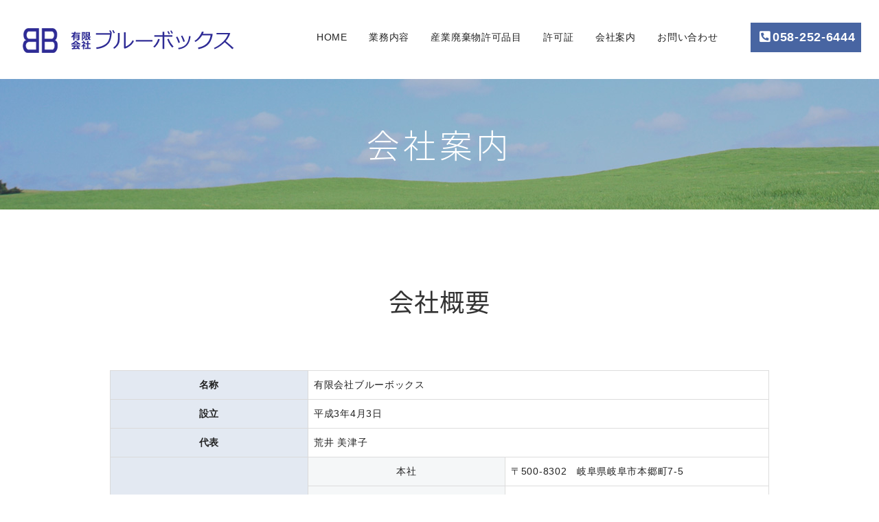

--- FILE ---
content_type: text/html; charset=UTF-8
request_url: https://bluebox-web.co.jp/content3.html
body_size: 13547
content:
<!DOCTYPE html>
<html>
<head>
<meta charset="utf-8">
<meta http-equiv="X-UA-Compatible" content="IE=edge">
<meta name="Description" content="有限会社ブルーボックスは岐阜市を中心に、建築現場・解体現場などにBOXコンテナを設置し、廃棄物の収集運搬及び処分をしております。BOXコンテナの使用がなくても、廃棄物の収集運搬・処分を承ります。お客様が直接、当社リサイクルセンターに廃棄物を持ち込む場合は、第一リサイクルセンターにお越しください。">
<meta name="Keywords" content="有限会社ブルーボックス,岐阜市,産業廃棄物収集,運搬,コンテナ,リサイクル">
<meta name="viewport" content="width=device-width,initial-scale=1">
<title>会社案内 | 有限会社ブルーボックス</title>
<link rel="stylesheet" href="css/reset.css">
<link rel="stylesheet" href="css/main-second.css">
<!-- selected colorset navy,emerald,green,purple-->
<link rel="stylesheet" href="css/colorset-navy.css">
<!-- additional and setup css -->
<link rel="stylesheet" href="css/add.css">
<link rel="stylesheet" href="css/setup.css">
<!-- fatNav css（レスポンシブではコメントタグをトル） -->
<link rel="stylesheet" href="css/normalize.css">
<link rel="stylesheet" href="css/jquery.fatNav.min.css">
<!-- Font Awesome -->
<link href="https://use.fontawesome.com/releases/v5.0.6/css/all.css" rel="stylesheet">
<!-- jQuery library (served from Google) -->
<script src="https://ajax.googleapis.com/ajax/libs/jquery/1.11.1/jquery.min.js"></script>
<script src="js/jquery.matchHeight.js"></script>
<script type="text/javascript">
(function($) {
$(window).on('load',function(){
	
	// fade-up
    $(window).scroll(function (){
        $('.fade-up').each(function(){
            var POS = $(this).offset().top;
            var scroll = $(window).scrollTop();
            var windowHeight = $(window).height();

            if (scroll > POS - windowHeight){
                $(this).css({
                        'opacity':'1',
                        'transform':'translateY(0)',
                        '-webkit-transform':'translateY(0)',
                        '-moz-transform':'translateY(0)',
                        '-ms-transform':'translateY(0)'
                });
            } else {
                $(this).css({
                        'opacity':'0',
                        'transform':'translateY(70px)',
                        '-webkit-transform':'translateY(70px)',
                        '-moz-transform':'translateY(70px)',
                        '-ms-transform':'translateY(70px)'
                });
            }
        });
    });
});
})(jQuery);
</script>
<script type="text/javascript">
(function($) {
$(function(){
var topBtn=$('#pageTop');
topBtn.hide();
$(window).scroll(function(){
  if($(this).scrollTop()>80){
    topBtn.fadeIn();
  }else{
    topBtn.fadeOut();
  } 
});
topBtn.click(function(){
  $('body,html').animate({
  scrollTop: 0},500);
  return false;
});
});
})(jQuery);
</script>
<!-- Global site tag (gtag.js) - Google Analytics -->
<script async src="https://www.googletagmanager.com/gtag/js?id=UA-115779687-1"></script>
<script>
  window.dataLayer = window.dataLayer || [];
  function gtag(){dataLayer.push(arguments);}
  gtag('js', new Date());

  gtag('config', 'UA-115779687-1');
</script>
</head>
<body id="container" class="secondary">
<header class="clearfix"> 
  <!-- デフォルトロゴ -->
  <div class="logo"><a href="index.html"><img src="img/common/logo.png"  alt="有限会社ブルーボックス"></a></div>
  <!-- オリジナルロゴ用 --> 
  <!--
  <div class="logo2"><a href="index.html"><img src="img/common/logo2.png" alt="有限会社ブルーボックス"></a></div>
    -->
  <nav class="fat-nav">
    <div class="fat-nav__wrapper">
      <ul>
        <li><a href="index.html">HOME</a></li>
        <!--アイコンバージョン 
        <li class="home"><a href="index.html"><i class="fa fa-home" aria-hidden="true"></i> </a></li>
        -->
        <li><a href="https://bluebox-web.co.jp/content1.html">業務内容</a></li>
        <li><a href="https://bluebox-web.co.jp/content2.html">産業廃棄物許可品目</a></li>
        <li><a href="https://bluebox-web.co.jp/content4.html">許可証</a></li>
        <li><a href="https://bluebox-web.co.jp/content3.html">会社案内</a></li>
        <li><a href="https://bluebox-web.co.jp/inquiry.html">お問い合わせ</a></li>
      </ul>
    </div>
  </nav>
  <div class="tel"><a href="tel:058-252-6444"><i class="fas fa-phone-square fa-fw fa-flip-horizontal"></i><span>058-252-6444</span></a></div>
</header>
<main>
<div class="titlebar fade-up">
  <div class="inner">
    <h1 class="noto200">会社案内</h1>
  </div>
</div>
<!-- faq -->
<section class="content clearfix fade-up">
  <h2>会社概要</h2>
  <div class="clearfix w80">
  <table>
  <tr>
  <th>名称</th>
  <td colspan="2">有限会社ブルーボックス</td>
  </tr>
    <tr>
  <th>設立</th>
  <td colspan="2">平成3年4月3日</td>
  </tr>
  <tr>
  <th>代表</th>
  <td colspan="2">荒井 美津子</td>
  </tr>
  <tr>
  <th rowspan="3">所在地</th>
  <td class="tb">本社</td>
  <td>〒500-8302　岐阜県岐阜市本郷町7-5</td>
  </tr>
  <tr>
  <td class="tb">第一リサイクルセンター</td>
  <td>〒501-1182　岐阜県岐阜市秋沢2-147-1</td>
  </tr>
  <tr>
  <td class="tb">第二リサイクルセンター</td>
  <td>〒501-1182　岐阜県岐阜市秋沢2-134-1</td>
  </tr>
  <tr>
  <th>TEL</th>
  <td colspan="2">058-252-6444</td>
  </tr>
  <tr>
  <th>FAX</th>
  <td colspan="2">058-254-1188</td>
  </tr>
  <tr>
  <th>資本金</th>
  <td colspan="2">1千万円</td>
  </tr>
  <tr>
  <th>従業員数</th>
  <td colspan="2">20名</td>
  </tr>
  <tr>
  <th>事業内容</th>
  <td colspan="2">産業廃棄物収集運搬・中間処理・再生事業<br>
解体工事一式</td>
  </tr>
  <tr>
  <th>営業時間</th>
  <td colspan="2">8:00～17:00</td>
  </tr>
  <tr>
  <th>定休日</th>
  <td colspan="2">日曜日・祭日</td>
  </tr>
  <tr>
  <th>対応エリア</th>
  <td colspan="2">岐阜県・愛知県・三重県・滋賀県・福井県</td>
  </tr>
  <tr>
  <th>取引先企業</th>
  <td colspan="2">住友大阪セメント株式会社 岐阜工場<br>
太平洋セメント株式会社<br>
住友不動産株式会社　他</td>
  </tr>
  </table>
  </div>
</section>
<!-- ビフォーアフター（2カラム） -->
<section class="content clearfix fade-up">
  <h2>求人情報</h2>
<p class="tx-flex">当社では、リサイクルセンターでの作業員・運転手・事務員を募集しております。ご興味をお持ちの方は、お電話・メールにてお問い合わせください。</p>
<ul class="infobtn">
<li><a href="tel:058-252-6444"><i class="fa fa-phone fa-flip-horizontal"></i> 058-252-6444</a></li>
<li><a href="inquiry.html"><i class="fa fa-envelope"></i> メールフォーム</a></li>
</ul>
<div class="clearfix w80">
<table>
<tr>
<th>雇用形態</th>
<td>パート</td>
</tr>
<tr>
<th>仕事内容</th>
<td>作業員・運転手・事務員</td>
</tr>
<tr>
<th>勤務地</th>
<td>第一リサイクルセンター／〒501-1182　岐阜県岐阜市秋沢2-147-1</td>
</tr>
<tr>
<th>応募条件</th>
<td>学歴・年齢・経験不問。保有資格も問いません。</td>
</tr>
<tr>
<th>転勤</th>
<td>無</td>
</tr>
<tr>
<th>勤務時間</th>
<td>8:00～17:00</td>
</tr>
<tr>
<th>休暇</th>
<td>日曜日・祭日</td>
</tr>
<tr>
<th>給与</th>
<td>能力に応じる</td>
</tr>
</table>
</div>
</section>
<section class="content clearfix fade-up">
  <h2>アクセスマップ</h2>
  <h3>本社</h3>
  <div class="tx-center">
 <iframe src="https://www.google.com/maps/embed?pb=!1m18!1m12!1m3!1d6502.678350534179!2d136.74241290424467!3d35.42162711978941!2m3!1f0!2f0!3f0!3m2!1i1024!2i768!4f13.1!3m3!1m2!1s0x0%3A0xa2b0c21ec2116695!2zKOaciSnjg5bjg6vjg7zjg5zjg4Pjgq_jgrkg5pys56S-!5e0!3m2!1sja!2sjp!4v1548050855038" width="100%" height="500" frameborder="0" style="border:0" allowfullscreen></iframe>
  </div>
  <p class="mb60">〒500-8302　岐阜県岐阜市本郷町7-5</p>
  <div class="shell clearfix">
  <div class="one_half first mb40">
  <h3>第一リサイクルセンター</h3>
  <div class="tx-center">
 <iframe src="https://www.google.com/maps/embed?pb=!1m18!1m12!1m3!1d11915.083817035289!2d136.69566101543552!3d35.49505999595776!2m3!1f0!2f0!3f0!3m2!1i1024!2i768!4f13.1!3m3!1m2!1s0x600252e563fc7ffd%3A0x72691c7ff2a964ba!2z44CSNTAxLTExODIg5bKQ6Zic55yM5bKQ6Zic5biC56eL5rKi77yS5LiB55uu77yR77yU77yX4oiS77yR!5e0!3m2!1sja!2sjp!4v1548050783266" width="100%" height="450" frameborder="0" style="border:0" allowfullscreen></iframe>
  </div>
  <p>〒501-1182　岐阜県岐阜市秋沢2-147-1</p>
<p class="ex">※廃棄物の持ち込みの際には、一度本社にご連絡ください。</p>
  </div>
  <div class="one_half mb40">
  <h3>第二リサイクルセンター</h3>
  <div class="tx-center">
  <iframe src="https://www.google.com/maps/embed?pb=!1m14!1m8!1m3!1d12992.471904821903!2d136.6960285327881!3d35.50136093633992!3m2!1i1024!2i768!4f13.1!3m3!1m2!1s0x600252e5672de353%3A0x36a69dc0908a521a!2zKOaciSnjg5bjg6vjg7zjg5zjg4Pjgq_jgrkg56ysMuODquOCteOCpOOCr-ODq-OCu-ODs-OCv-ODvA!5e0!3m2!1sja!2sjp!4v1548050752987" width="100%" height="450" frameborder="0" style="border:0" allowfullscreen></iframe>
  </div>
  <p>〒501-1182　岐阜県岐阜市秋沢2-134-1</p>
  </div>
  </div>
</section>
<section class="content clearfix fade-up">
<h2>環境への取り組み・活動方針</h2>
<div class="shell mb60">
<div class="seventy gutter">
<p class="mb60">有限会社ブルーボックスは、産業廃棄物収集運搬業および中間処理業を営む事業内容および、自然環境に恵まれた岐阜県岐阜市に立地することから、次のように事業活動をすることにより、地球環境保全の社会の実現に寄与するように環境方針を定めています。</p>
</div>
<div class="thirty gutter"><img src="img/content/008.jpg"></div>
</div>
<div class=" clearfix">
<div class=" one_half first">
<div class="r-number">1</div>
<h3>目的・目標の設定と継続的改善</h3>
<p class="tx-left mb60">当社の事業活動が環境に与える影響を評価し、環境目的・目標を定め、環境マネジメントシステムを構築、実施、維持し継続的に改善する。</p>
</div>
<div class=" one_half mb60">
<div class="r-number">2</div>
<h3>法遵守と汚染の予防</h3>
<p class="tx-left">環境に関する法令、諸協定を遵守するとともに、適正な処理を行い、必要に応じて自主基準を定めて、汚染の予防に努める。</p>
</div>
</div>
<div class="clearfix">
<div class=" one_half mb60">
<div class="r-number">3</div>
<h3>リサイクルの挑戦と推進</h3>
<p class="tx-left mb20">当社の事業活動である収集運搬業および中間処理業において、地球環境に必要なトータルリサイクルに挑戦し推進する。</p>
<p class="ex">(1)リサイクルが可能な、あるいはリサイクルしやすい方法を開発・運営する。</p>
<p class="ex">(2)受け入れ品目（ガラス・陶磁器くず）の選定、廃棄物の収集においてもリサイクル思考に配慮する。</p>
<p class="ex">(3)収集・運搬する活動および、破砕・選別過程における環境保全をする。</p>
</p>
</div>
<div class=" one_half mb60">
<div class="r-number">4</div>
<h3>コミュニケーション</h3>
<p class="tx-left">当社で働く、または組織の為に働くすべての人に、この環境方針を周知徹底する。また、地域住民、顧客、関係省庁および、その他の利害関係者とコミュニケーションをはかり、地域社会と協調・共生されるようにする。なおこの環境方針は公開する。</p>
</div>
</div>
<p class="txtstyle2 tx-center">未来の子供達が住みやすい環境作りに励んでいます。</p>
</section>
<!-- /ビフォーアフター（2カラム） -->
<footer class="lower-bar fade-up">
  <div class="inner clearfix data">
    <div class="shell">
      <div class="three-quarters gutter">
        <p class="inq">お電話でのお問い合わせはこちら</p>
        <p class="mb10 f_tel"><a href="tel:058-252-6444"><i class="fas fa-mobile fa-fw"></i>058-252-6444</a></p>
        <h1>有限会社ブルーボックス</h1>
        <p class="mb10 ml10">〒500-8302<br class="sp">
岐阜県岐阜市本郷町7-5<br>
          TEL：<a href="tel:058-252-6444">058-252-6444</a>　<br class="sp">
          FAX：058-254-1188<br>
[営業時間]8:00～17:00　[定休日]日曜日・祭日<br>
[対応エリア]岐阜県・愛知県・三重県・滋賀県・福井県
          </p>
        <p class="ml10 addbtn"><a href="http://www.gifu-hozen.jp/" target="_blank">社団法人岐阜県産業環境保全協会</a></p>
      </div>
      <div class="quarter gutter">
      </div>
    </div>
  </div>
  
  <!-- バナーなし -->
  <div class="copyright">&copy; <script type="text/javascript">
myDate = new Date() ;myYear = myDate.getFullYear ();document.write(myYear);
</script> 有限会社ブルーボックス</div>
</footer>
<!-- fatNav --> 
<script type="text/javascript" src="js/jquery.fatNav.min.js"></script> 
<script type="text/javascript" src="js/fatNav.js"></script>
<p id="pageTop"><a href="#"><i class="fa fa-chevron-up"></i></a></p>
</body>
</html>

--- FILE ---
content_type: text/css
request_url: https://bluebox-web.co.jp/css/reset.css
body_size: 1281
content:
@charset "utf-8";
/*
 * CSS reset.css
 */
 
/* 
 * ------- reset ---------------------
 */

html, body, div, span, applet, object, iframe, h1, h2, h3, h4, h5, h6, p, blockquote, pre, a, abbr, acronym, address, big, cite, code, del, dfn, em, img, ins, kbd, q, s, samp, small, strike, strong, sub, sup, tt, var, b, u, i, center, dl, dt, dd, ol, ul, li, fieldset, form, label, legend, table, caption, tbody, tfoot, thead, tr, th, td, article, aside, canvas, details, embed, figure, figcaption, footer, header, hgroup, menu, nav, output, ruby, section, summary, time, mark, audio, video {
	margin: 0;
	padding: 0;
	border: 0;
	font-size: 100%;
	font: inherit;
	vertical-align: baseline;
}
/* HTML5 display-role reset for older browsers */
article, aside, details, figcaption, figure, footer, header, hgroup, menu, nav, section, main {
	display: block;
}
body {
	line-height: 1;
}
ol, ul {
	list-style: none;
}
blockquote, q {
	quotes: none;
}
blockquote:before, blockquote:after, q:before, q:after {
	content: '';
	content: none;
}
table {
	border-collapse: collapse;
	border-spacing: 0;
}
input, textarea {
	margin: 0;
	padding: 0;
}
input, select {
	vertical-align:middle;
}
a {
	margin: 0;
	padding: 0;
	border: 0;
	font-style:normal;
	font-weight: normal;
	font-size: 100%;
	vertical-align: baseline;
	background:transparent;
}
img {
	vertical-align: middle;
}


--- FILE ---
content_type: text/css
request_url: https://bluebox-web.co.jp/css/main-second.css
body_size: 40128
content:
 @import url(https://fonts.googleapis.com/earlyaccess/notosansjapanese.css);
/* 
 * ------- commons ---------------------
 */


/*----------------------------
clearfix
-----------------------------*/

.clearfix:before, .clearfix:after {
    content: " ";
    display: table;
}
.clearfix:after {
    clear: both;
}
.clearfix {
 *zoom: 1;
}
/*----------------------------
fonts
-----------------------------*/

@font-face {
    font-family: 'minchouFont';
    src: url('../fonts/HanaMinA.eot'); /* IE9 Compat Modes */
    src: url('../fonts/HanaMinA.eot?#iefix') format('embedded-opentype'), /* IE6-IE8 */ url('../fonts/HanaMinA.woff') format('woff'); /* Modern Browsers */
}
.minchouFontClass {
    font-family: "minchouFont";
}
/* Noto Sans Japanese */
.noto100 {
    font-weight: 100;
}
.noto200 {
    font-weight: 200;
}
.noto300 {
    font-weight: 300;
}
.noto400 {
    font-weight: 400;
}
.noto500 {
    font-weight: 500;
}
.noto700 {
    font-weight: 700;
}
.noto900 {
    font-weight: 900;
}

@media screen and (max-width: 768px) {
.minchouFontClass {
    font-family: serif;
}
}
/* color */

.red {
    color: #bc2d2d;
}
.green {
    color: #3b7a28;
}
.brown {
    color: #a67435;
}
.blue {
    color: #325f99;
}
/*----------------------------
spacer
-----------------------------*/
 
/* padding */
.pt0 {
    padding-top: 0px!important;
}
.pt5 {
    padding-top: 5px!important;
}
.pt10 {
    padding-top: 10px!important;
}
.pt15 {
    padding-top: 15px!important;
}
.pt20 {
    padding-top: 20px!important;
}
.pt25 {
    padding-top: 25px!important;
}
.pt30 {
    padding-top: 30px!important;
}
.pt40 {
    padding-top: 40px!important;
}
.pt50 {
    padding-top: 50px!important;
}
.pt60 {
    padding-top: 60px!important;
}
.pt70 {
    padding-top: 70px!important;
}
.pt80 {
    padding-top: 80px!important;
}
.pt90 {
    padding-top: 90px!important;
}
.pt100 {
    padding-top: 100px!important;
}
.pb0 {
    padding-bottom: 0px!important;
}
.pb5 {
    padding-bottom: 5px!important;
}
.pb10 {
    padding-bottom: 10px!important;
}
.pb15 {
    padding-bottom: 15px!important;
}
.pb20 {
    padding-bottom: 20px!important;
}
.pb25 {
    padding-bottom: 25px!important;
}
.pb30 {
    padding-bottom: 30px!important;
}
.pb40 {
    padding-bottom: 40px!important;
}
.pb50 {
    padding-bottom: 50px!important;
}
.pb60 {
    padding-bottom: 60px!important;
}
.pb70 {
    padding-bottom: 70px!important;
}
.pb80 {
    padding-bottom: 80px!important;
}
.pb90 {
    padding-bottom: 90px!important;
}
.pb100 {
    padding-bottom: 100px!important;
}
.pl0 {
    padding-left: 0px!important;
}
.pl5 {
    padding-left: 5px!important;
}
.pl10 {
    padding-left: 10px!important;
}
.pl15 {
    padding-left: 15px!important;
}
.pl20 {
    padding-left: 20px!important;
}
.pl25 {
    padding-left: 25px!important;
}
.pl30 {
    padding-left: 30px!important;
}
.pl40 {
    padding-left: 40px!important;
}
.pl50 {
    padding-left: 50px!important;
}
.pr0 {
    padding-right: 0px!important;
}
.pr5 {
    padding-right: 5px!important;
}
.pr10 {
    padding-right: 10px!important;
}
.pr15 {
    padding-right: 15px!important;
}
.pr20 {
    padding-right: 20px!important;
}
.pr25 {
    padding-right: 25px!important;
}
.pr30 {
    padding-right: 30px!important;
}
.pr40 {
    padding-right: 40px!important;
}
.pr50 {
    padding-right: 50px!important;
}
/* margin */
.mt0 {
    margin-top: 0px!important;
}
.mt5 {
    margin-top: 5px!important;
}
.mt10 {
    margin-top: 10px!important;
}
.mt15 {
    margin-top: 15px!important;
}
.mt20 {
    margin-top: 20px!important;
}
.mt25 {
    margin-top: 25px!important;
}
.mt30 {
    margin-top: 30px!important;
}
.mt40 {
    margin-top: 40px!important;
}
.mt50 {
    margin-top: 50px!important;
}
.mt60 {
    margin-top: 60px!important;
}
.mt70 {
    margin-top: 70px!important;
}
.mt80 {
    margin-top: 80px!important;
}
.mt90 {
    margin-top: 90px!important;
}
.mt100 {
    margin-top: 100px!important;
}
.mb0 {
    margin-bottom: 0px!important;
}
.mb5 {
    margin-bottom: 5px!important;
}
.mb10 {
    margin-bottom: 10px!important;
}
.mb15 {
    margin-bottom: 15px!important;
}
.mb20 {
    margin-bottom: 20px!important;
}
.mb25 {
    margin-bottom: 25px!important;
}
.mb30 {
    margin-bottom: 30px!important;
}
.mb40 {
    margin-bottom: 40px!important;
}
.mb50 {
    margin-bottom: 50px!important;
}
.mb60 {
    margin-bottom: 60px!important;
}
.mb70 {
    margin-bottom: 70px!important;
}
.mb80 {
    margin-bottom: 80px!important;
}
.mb90 {
    margin-bottom: 90px!important;
}
.mb100 {
    margin-bottom: 100px!important;
}
.ml0 {
    margin-left: 0px!important;
}
.ml5 {
    margin-left: 5px!important;
}
.ml10 {
    margin-left: 10px!important;
}
.ml15 {
    margin-left: 15px!important;
}
.ml20 {
    margin-left: 20px!important;
}
.ml25 {
    margin-left: 25px!important;
}
.ml30 {
    margin-left: 30px!important;
}
.ml40 {
    margin-left: 40px!important;
}
.ml50 {
    margin-left: 50px!important;
}
.mr0 {
    margin-right: 0px!important;
}
.mr5 {
    margin-right: 5px!important;
}
.mr10 {
    margin-right: 10px!important;
}
.mr15 {
    margin-right: 15px!important;
}
.mr20 {
    margin-right: 20px!important;
}
.mr25 {
    margin-right: 25px!important;
}
.mr30 {
    margin-right: 30px!important;
}
.mr40 {
    margin-right: 40px!important;
}
.mr50 {
    margin-right: 50px!important;
}
/* 
 * ------- style base ---------------------
 */
 
 
/*----------------------------
general
-----------------------------*/

body {
    font-size: 14px;
    line-height: 1.8em;
    font-family: "ヒラギノ角ゴ Pro W3", "Hiragino Kaku Gothic Pro", "メイリオ", Meiryo, Osaka, "ＭＳ Ｐゴシック", "MS P Gothic", sans-serif;
    margin: 0;
    padding: 0;
    color: #222;
    background: #fff;
    letter-spacing: 0.05em;
}
body.top {
	display: none;
}
.container {
    width: 100%;
    margin: 0 auto;
}
/* title */

h1, h2, h3, h4, h5, h6 {
    color: #333;
    letter-spacing: 1px;
    font-weight: normal;
    font-family: 'Noto Sans Japanese', sans-serif;
}
h1 {
    font-size: 2.4em;
    line-height: 1.3em;
}
h2 {
    font-size: 1.25em;
    margin: .75em 0;
}
h2 {
    font-size: 1.25em;
    margin: .75em 0;
}
h5 {
    font-size: .83em;
    margin: 1.5em 0
}
h6 {
    font-size: .75em;
    margin: 1.67em 0
}

@media screen and (max-width: 768px) {
h1, h2, h3, h4, h5, h6 {
    letter-spacing: 0;
}
}
/*----------------------------
header
-----------------------------*/


header {
    width: 100%;
    height: 115px;
    z-index: 9999;
    position: fixed;
    background-color: rgba(255,255,255,0.7);
    left: 0;
    top: 0;
}

@media screen and (max-width: 1170px) {
header {
    height: 50px;
}
}
header .logo {
    float: left;
    margin-left: 2%;
}
header .logo2 {
    z-index: 2;
    float: left;
    background-color: #FFF;
    border: 1px solid #e4e4e4;
    box-shadow: 2px 2px 2px rgba(0, 0, 0, 0.3);
    -moz-box-shadow: 2px 2px 2px rgba(0, 0, 0, 0.3);
    -webkit-box-shadow: 2px 2px 2px rgba(0, 0, 0, 0.3);
}
/* header下にライン

.secondary header {
	height:75px;
	border-bottom:1px solid #ececec;
}
 */
 


/* navi */



.fat-nav {
    z-index: 9999;
    position: fixed;
    right: 17%;
    top: 30px;
    padding: 12px;
    width: auto;
    height: 50px;
}
.fat-nav ul {
}
.fat-nav li {
    margin-left: 1.2em;
    display: inline-block;
    line-height: 1;
}
.fat-nav li a {
    text-decoration: none;
    padding: 5px;
}
.fat-nav li .home a {
}
.fat-nav .fa-home {
    font-size: 1.5em;
}
.fat-nav li.inq a {
    display: block;
    color: #FFF;
    padding: 8px 18px;
    border-radius: 2px;        /* CSS3草案 */
    -webkit-border-radius: 2px;    /* Safari,Google Chrome用 */
    -moz-border-radius: 2px;   /* Firefox用 */
}
.fat-nav li.inq a:hover {
    background-color: #888;
}
.hamburger__icon, .hamburger__icon:before, .hamburger__icon:after {
    background-color: #fff;
}

@media screen and (max-width: 768px) {
.fat-nav li.inq a {
    display: inline;
    padding: 0;
    background: none;
}
.fat-nav li.inq a:hover, .fat-nav li a:hover {
    background: none;
    color: #999;
    font-size: 1.4em;
}
.fat-nav li.inq a:hover {
    background-color: none;
}
}
#container .clearfix .tel a {
    background: #4865A2;
    color: #fff;
    font-size: 1.3em;
    display: inline-block;
    padding-top: 9px;
    padding-right: 9px;
    padding-bottom: 9px;
    padding-left: 9px;
    font-weight: bold;
    position: absolute;
    right: 2%;
    top: 33px;
    text-decoration: none;
}
@media screen and (max-width: 1170px) {
#container .clearfix .tel a {
    right: 50px;
    top: 0px;
    -webkit-box-sizing: border-box;
    -moz-box-sizing: border-box;
    -o-box-sizing: border-box;
    -ms-box-sizing: border-box;
    box-sizing: border-box;
    display: -webkit-flex;
    display: flex;
    -webkit-align-items: center;
    align-items: center;
    -webkit-justify-content: center;
    justify-content: center;
    height: 50px;
}
}
@media screen and (max-width: 480px) {
#container .clearfix .tel a {
    padding-top: 5px;
    padding-right: 5px;
    padding-bottom: 5px;
    padding-left: 5px;
    font-weight: normal;
    right: 50px;
    top: 0px;
    height: 50px;
    width: 50px;
    -webkit-box-sizing: border-box;
    -moz-box-sizing: border-box;
    -o-box-sizing: border-box;
    -ms-box-sizing: border-box;
    box-sizing: border-box;
    display: -webkit-flex;
    display: flex;
    -webkit-align-items: center;
    align-items: center;
    -webkit-justify-content: center;
    justify-content: center;
    font-size: 2em;
}
#container .clearfix .tel a span {
    display: none;
}
}
/*----------------------------
main-area
-----------------------------*/


main {
    width: 100%;
}
.content {
    width: 100%;
    max-width: 1200px;
    margin: 0 auto;
    padding-bottom: 60px;
}
.content.map {
    max-width: auto;
}

@media screen and (max-width: 768px) {
.content {
    width: 90%;
}
}
/*----------------------------
footer
-----------------------------*/


footer {
	padding: 0;
	width: 100%;
	color: #FFF;
}
@media screen and (max-width: 768px) {
.top footer {
	padding: 0 0 200px 0;
}
}
footer .inner {
    width: 90%;
}
footer ul {
    float: left;
    padding: 10px 0;
}
footer ul li {
    margin-right: 2.5em;
    display: inline-block;
    line-height: 1;
}
footer ul li a {
    text-decoration: none;
    padding: 5px;
}
footer .totop {
    float: right;
}
footer .totop a:hover {
    filter: alpha(opacity=30);
    -moz-opacity: 0.3;
    opacity: 0.3;
}
footer .fa-home {
    font-size: 1.3em;
}
footer .copyright {
	width: 100%;
	padding: 30px 0;
	text-align: center;
	line-height: 1;
	color: #FFF;
	background-color: #21216B;
}
/* バナー付 */

footer .add-banner {
    clear: both;
    width: 100%;
    border-top: 1px solid #d7d7d7;
    padding: 30px 0;
}
footer .add-banner .inner-add-banner {
    width: 90%;
    margin: 0 auto;
}
footer .add-banner .inner-add-banner .copyright {
    float: left;
    text-align: left;
    border: none;
    padding: 0;
    line-height: 28px;
    box-sizing: border-box;
    width: auto;
}
footer .add-banner .inner-add-banner .wrap-banner {
    float: right;
    width: 590px;
    box-sizing: border-box;
}
footer .add-banner .inner-add-banner .wrap-banner div {
    display: inline-block;
    margin: 0 5px;
}
footer .add-banner .facebook a {
    display: block;
    width: 180px;
    height: 28px;
    background-color: #5770a4;
    background-image: url(../img/common/bnr_bg_fb.png);
    background-position: center center;
    background-repeat: no-repeat;
    text-indent: -9999px;
}
footer .add-banner .twitter a {
    display: block;
    width: 180px;
    height: 28px;
    background-color: #4cbee5;
    background-image: url(../img/common/bnr_bg_twitter.png);
    background-position: center center;
    background-repeat: no-repeat;
    text-indent: -9999px;
}
footer .add-banner .ameblo a {
    display: block;
    width: 180px;
    height: 28px;
    border: 1px solid #dfdfdf;
    background-color: #FFF;
    background-image: url(../img/common/bnr_bg_ameblo.png);
    background-position: center center;
    background-repeat: no-repeat;
    text-indent: -9999px;
    box-sizing: border-box;
}

@media screen and (max-width: 768px) {
footer ul {
    float: none;
    text-align: center;
}
footer .totop {
    float: none;
    text-align: center;
}
/* バナー付 */

footer .add-banner .inner-add-banner .wrap-banner {
    float: none;
    width: 570px;
    margin: 0 auto;
}
footer .add-banner .inner-add-banner .wrap-banner div {
    display: inline-block;
    margin-left: 0;
    margin: 0 auto;
}
footer .add-banner .inner-add-banner .copyright {
    float: none;
    text-align: center;
    border: none;
    margin-bottom: 0.5em;
}
}

@media screen and (max-width: 640px) {
footer ul li {
    margin-right: 0;
    display: block;
    line-height: 1.8em;
}
/* バナー付 */

footer .add-banner .inner-add-banner .wrap-banner {
    width: auto;
    margin: 0 auto;
}
footer .add-banner .inner-add-banner .wrap-banner div {
    display: block;
    margin-left: 0;
    width: 180px;
    margin: 0 auto;
    margin-bottom: 10px;
}
}
/*----------------------------
others
-----------------------------*/



#pagetop {
    position: fixed;
    bottom: 80px;
    right: 10px;
    font-size: 12px;
    z-index: 5;
}
#pagetop a {
    display: block;
    background-color: rgba(255, 255, 255, 0.5);
    border: #CCC solid 1px;
    text-decoration: none;
    color: #333;
    background-image: url(../img/common/arrow_top.png);
    background-position: center 10px;
    background-repeat: no-repeat;
    padding: 25px 22px 13px;
}
#pagetop a:hover {
    background-color: rgba(255, 255, 255, 0.7);
}
/* 
 * ------- home ---------------------
 */


/*----------------------------
visual-cut
-----------------------------*/


.main-vis {
    width: 100%;
    z-index: 0;
    position: relative;
    height: 0;
    background-repeat: no-repeat;
    background-position: center top;
    background-size: contain;
    /* 表示画像の高さ ÷ 表示画像の幅 × 100 */
    padding-top: 40.45%;
    margin-top: 0;
}
.vis {
    background-image: url(../img/top/vis.png);
}
.vis .catch {
    margin-top: -13%;
    font-size: 2.5vw;
    line-height: 1.4em;
    color:#FFF;
    letter-spacing: 0em;
    font-family: 'Noto Sans Japanese', sans-serif;
    font-weight: 400;
    margin-left: 3%;
}
/* ビル */
.vis1 {
    background-image: url(../img/top/vis01.jpg);
}
/* デスク+人の手 */
.vis2 {
    background-image: url(../img/top/vis02.jpg);
}
/* 羅針盤 */
.vis3 {
    background-image: url(../img/top/vis03.jpg);
}
/* 万年質 */
.vis4 {
    background-image: url(../img/top/vis04.jpg);
}
/* ビルキャッチ */
.vis1 .catch {
    text-align: center;
    margin-top: -27%;
    font-size: 2.6vw;
    line-height: 1.4em;
    color: #FFF;
    letter-spacing: 0em;
    font-family: 'Noto Sans Japanese', sans-serif;
    font-weight: 200;
}
/* デスク+人の手キャッチ */
.vis2 .catch {
    text-align: center;
    margin-top: -8.6%;
    font-size: 2.6vw;
    line-height: 1.4em;
    color: #FFF;
    letter-spacing: 0em;
    font-family: 'Noto Sans Japanese', sans-serif;
    font-weight: 200;
}
/* 羅針盤キャッチ */
.vis3 .catch {
    text-align: left;
    margin-top: -23%;
    margin-left: 2.6%;
    font-size: 2.6vw;
    line-height: 1.4em;
    color: #10232d;
    letter-spacing: 0em;
    font-family: 'Noto Sans Japanese', sans-serif;
    font-weight: 200;
}
/* 万年筆キャッチ */
.vis4 .catch {
    text-align: right;
    margin-top: -23%;
    margin-right: 4%;
    font-size: 3vw;
    line-height: 1.4em;
    color: #FFF;
    letter-spacing: 0em;
    font-family: 'Noto Sans Japanese', sans-serif;
    font-weight: 200;
}

@media screen and (max-width: 768px) {
.vis1 .catch {
    font-size: 4vw;
}
.vis2 .catch {
    font-size: 3.6vw;
    margin-top: -8%;
}
.vis4 .catch {
    font-size: 4vw;
    margin-left: 38%;
}
.vis1 .catch, .vis2 .catch, .vis3 .catch, .vis4 .catch {
    font-weight: bold;
}
}
/*----------------------------
pickup1
-----------------------------*/

.pickup1 {
    width: 100%;
    background-image: url(../img/top/bg_pick1.jpg);
    background-position: center center;
}
.pickup1 .inner {
    width: 100%;
    box-sizing: border-box;
    padding: 38px 2% 24px;
}
.pickup1 p {
    width: 60%;
    margin: 0 auto;
    margin-bottom: 1.2em;
}
.pickup1 h1, .pickup1 p {
    color: #FFF;
}
.pickup1 .btn {
    text-align: center;
}
.pickup1 .btn a {
    display: inline-block;
    border: 1px solid #FFF;
    padding: 5px 56px;
    color: #FFF;
    text-decoration: none;
    box-sizing: border-box;
}
.pickup1 .btn a:hover {
    color: #222;
    background-color: rgba(255, 255, 255, 0.7);
}

@media screen and (max-width: 768px) {
.pickup1 h1 {
    font-size: 4.5vw;
}
.pickup1 p {
    width: 90%;
}
}

@media screen and (max-width: 400px) {
.pickup1 h1 {
    font-size: 6vw;
}
}
/*----------------------------
inquiry set
-----------------------------*/

.inqset {
    width: 100%;
    border-bottom: 1px solid #d7d7d7;
    padding: 16px 0;
    margin-bottom: 60px;
}
.inqset .inner {
    width: 90%;
}
.inqset .inner .tel {
    line-height: 1;
    float: left;
}
.inqset .inner .tel .number {
    margin-left: 0.5em;
    font-size: 2em;
    font-family: 'Noto Sans Japanese', sans-serif;
    vertical-align: -4px;
}
.inqset .inner .tel .number:before {
    content: url(../img/common/icn_tel.png);
    left: -5px;
    top: -2px;
    position: relative;
}
.inqset .inner .form {
    float: right;
}
.inqset .inner .form a {
    padding: 4px 3vw 4px 2vw;
    color: #FFF;
    text-decoration: none;
    border-radius: 2px;        /* CSS3草案 */
    -webkit-border-radius: 2px;    /* Safari,Google Chrome用 */
    -moz-border-radius: 2px;   /* Firefox用 */
}
.inqset .inner .form a:hover {
    background-color: #999;
}
.inqset .inner .form a:before {
    content: url(../img/common/icn_mail.png);
    left: -1.4vw;
    top: 1px;
    position: relative;
}

@media screen and (max-width: 1023px) {
.inqset .inner .tel, .inqset .inner .form {
    float: none;
    text-align: center;
}
.inqset .inner .form a {
    background-color: #222;
    padding: 6px 10px;
    color: #FFF;
    text-decoration: none;
}
.inqset .inner .form a:before {
    content: url(../img/common/icn_mail.png);
    left: -3px;
    top: 1px;
    position: relative;
}
.inqset .inner .tel {
    margin-bottom: 0.8em;
}
.inqset .inner .tel .number {
    margin-left: 11px;
    line-height: 1.3em;
}
}

@media screen and (max-width: 640px) {
.inqset {
    margin-bottom: 0;
}
}
/*----------------------------
pickup2 pickup3
-----------------------------*/


.pickupsecInner {
    padding-bottom: 40px;
}
.pickup2 {
    float: left;
    width: 50%;
    padding: 8px 4%;
    box-sizing: border-box;
    border-right: 1px #111 solid;
}
.pickup3 {
    float: right;
    width: 50%;
    padding: 8px 4%;
    box-sizing: border-box;
}
.pickup2 h1, .pickup3 h1 {
    font-size: 1.9em;
    text-align: center;
    margin-bottom: 1em;
}
.pickup2 p, .pickup3 p {
    margin-bottom: 1.5em;
}
.pickup2 .btn, .pickup3 .btn {
    text-align: center;
    line-height: 1;
}
.pickup2 .btn a, .pickup3 .btn a {
    display: inline-block;
    border: 1px solid #222;
    padding: 8px 42px;
    text-decoration: none;
    box-sizing: border-box;
}
.pickup2 .btn a:hover, .pickup3 .btn a:hover {
    color: #FFF;
    background-color: #222;
}

@media screen and (max-width: 640px) {
.pickup2, .pickup3 {
    float: none;
    width: 100%;
    padding: 8px 4%;
}
.pickup2 {
    border-right: none;
    border-bottom: 1px #111 solid;
}
.pickup2 .btn, .pickup3 .btn {
    margin-bottom: 30px;
}
.pickupsecInner {
    padding-bottom: 10px;
}
}
/*----------------------------
news company-data
-----------------------------*/

.lower-bar {
    clear: both;
    width: 100%;
    background-color: #cdcdcd;
    background-image: url(../img/common/bg_bar.png);
    background-position: right bottom;
    background-repeat: no-repeat;
}
.lower-bar .inner {
    padding: 28px 0;
    max-width: 1400px;
}
.lower-bar .inner .news {
    padding: 0 3em 0 0;
    float: left;
    max-height: 160px;
    overflow: auto;
    box-sizing: border-box;
}
.lower-bar .inner .news h1 {
    font-size: 1.3em;
    line-height: 1;
    margin: 0 0 1em;
    font-weight: bold;
}
.lower-bar .inner .news dl {
}
.lower-bar .inner .news dl dt {
    clear: both;
    float: left;
    width: 5em;
}
.lower-bar .inner .news dl dd {
}
.lower-bar .inner .news dl dt, .lower-bar .inner .news dl dd {
    line-height: 1.2em;
    padding: 0.2em 0;
}
.lower-bar .company_data {
    float: left;
    box-sizing: border-box;
    padding-left: 30px;
}
.lower-bar .company_data .name {
    font-size: 1.1em;
    float: left;
    padding: 0 1em 0 0;
    margin-left: 20px;
}
.lower-bar .company_data .data {
    float: left;
    padding: 0 0 0 1.5em;
    border-left: 1px dotted #666;
}
.lower-bar .company_data .data .telno, .lower-bar .company_data .data .faxno {
    display: inline-block;
    padding: 0 1em 0 0;
}
.lower-bar .inqset {
    width: auto;
    border: none;
    padding: 0 0;
    margin: 0;
    float: left;
}
.lower-bar .inqsetr .tel {
    float: none;
}
.lower-bar .inqset .tel .number {
    margin-left: 0.5em;
    font-size: 2em;
    font-family: 'Noto Sans Japanese', sans-serif;
    vertical-align: -4px;
}
.lower-bar .inqset .tel .number:before {
    content: url(../img/common/icn_tel.png);
    left: -5px;
    top: -2px;
    position: relative;
}
.lower-bar .inqset .form {
    float: none;
    margin-top: 1em;
}
.lower-bar .inqset .form a {
    padding: 4px 3vw 4px 2vw;
    color: #FFF;
    text-decoration: none;
    border-radius: 2px;        /* CSS3草案 */
    -webkit-border-radius: 2px;    /* Safari,Google Chrome用 */
    -moz-border-radius: 2px;   /* Firefox用 */
}
.lower-bar .inqset .form a:hover {
    background-color: #999;
}
.lower-bar .inqset .form a:before {
    content: url(../img/common/icn_mail.png);
    left: -1.4vw;
    top: 1px;
    position: relative;
}

@media screen and (max-width: 1023px) {
.lower-bar .inner .news {
    padding: 0;
    float: none;
    max-height: none;
    overflow: auto;
    margin-bottom: 20px;
}
.lower-bar .inner .news dl dt {
    float: none;
    width: auto;
}
.lower-bar .inner .news dl dd {
    border-bottom: 1px dotted #CCC;
    padding-bottom: 0.5em;
    margin-bottom: 0.5em;
}
.lower-bar .inner .news dl dt, .lower-bar .inner .news dl dd {
    line-height: 1.4em;
}
.lower-bar .company_data {
    float: none;
    padding-left: 0;
    background-color: rgba(255, 255, 255, 0.7);
    padding: 10px;
}
.lower-bar .company_data .name {
    float: none;
    padding: 0;
    text-align: center;
}
.lower-bar .company_data .data {
    float: none;
    border-left: none;
    text-align: center;
}
.lower-bar .company_data .data .telno, .lower-bar .company_data .data .faxno {
    display: inline-block;
    padding: 0 0.5em 0 0.5em;
}
.lower-bar .inqset {
    float: none;
}
.lower-bar .inqset .tel, .lower-bar .inqset .form {
    float: none;
    text-align: center;
}
.lower-bar .inqset .form {
    margin-bottom: 20px;
}
}

@media screen and (max-width: 400px) {
.lower-bar .company_data .data .telno, .lower-bar .company_data .data .faxno {
    display: block;
    padding: 0;
}
}
/* 
 * ------- secondary contents ---------------------
 */
 
 /* title */
 
.titlebar {
    width: 100%;
    height: 190px;
    background-color: #6b6865;
    background-image: url(../img/common/bg_titlebar.jpg);
    background-repeat: no-repeat;
    margin-top: 115px;
    margin-bottom: 80px;
    background-position: center -20px;
}
@media screen and (max-width: 1170px) {
.titlebar {
    margin-top: 50px;
}
}
.titlebar.addnav {
    margin-bottom: 0;
}
.titlebar .inner {
    width: 90%;
    margin: 0 auto;
    position: relative;
    top: 50%;
    transform: translateY(-30%);
}
.titlebar .inner h1 {
    color: #FFF;
    position: relative;
    top: 25%;
    -webkit-transform: translateY(-50%); /* Safari用 */
    transform: translateY(-30%);
    margin: 0;
    padding: 0;
    text-align: center;
    line-height: 1;
    font-family: 'Noto Sans Japanese', sans-serif;
    font-size: 3.4em;
    letter-spacing: 0.1em;
}
.content h2 {
    font-size: 2.6em;
    text-align: center;
    margin-bottom: 2em;
	line-height: 1.5em;
}
.content h3 {
    font-size: 1.6em;
    line-height: 1.3em;
    text-align: center;
    margin-bottom: 2em;
    position: relative;
}
.content h3::after {
    position: absolute;
    bottom: -16px;
    left: 50%;
    z-index: 1;
    content: '';
    display: block;
    height: 3px;
    background: #dcdcdc;
    width: 120px;
    margin-left: -60px;
}
/* h3左寄せ */
.content h3.tx-left {
    text-align: left;
}
.content h4 {
    font-size: 1.1em;
    font-weight: bold;
    margin-bottom: 1em;
}
/* h4中央 */
.content h4.tx-center {
    text-align: center;
}
/* h3PCで左、タブレット中央 */
.content h3.tx-flex, .content h4.tx-flex {
    text-align: left;
}

@media screen and (max-width: 768px) {
.content h3.tx-flex, .content h4.tx-flex {
    text-align: center;
}
}

@media screen and (max-width: 768px) {
.titlebar {
    background-size: cover;
    background-position: center 0;
	margin-top: 50px;
}
.titlebar .inner h1 {
    font-size: 3em;
}
.content h2 {
    font-size: 2.4em;
}
}

@media screen and (max-width: 400px) {
.titlebar {
    height: 140px;
}
.titlebar .inner {
    width: 96%;
}
.titlebar .inner h1 {
    font-size: 2em;
    letter-spacing: 0em;
}
.content h2 {
    font-size: 1.8em;
}
}
/* subnavi */


.subnavi {
    text-align: center;
    width: 100%;
    border-bottom: 1px solid #EEE;
    margin-bottom: 80px;
}
.subnavi ul {
    margin: 0 auto;
    max-width: 1000px;
}
.subnavi ul li {
    display: inline-block;
    line-height: 1;
    margin: 0;
    padding: 0;
    margin: 0 15px 0;
}
.subnavi ul li a {
    text-decoration: none;
    padding: 13px 0 11px;
    display: block;
}
.subnavi ul li a:hover {
    color: #999;
}

@media screen and (max-width: 768px) {
.subnavi {
    border-bottom: none;
}
.subnavi ul li {
    width: 100%;
    box-sizing: border-box;
    display: block;
    border: none;
    margin: 0;
}
.subnavi ul li a {
    box-sizing: border-box;
    margin: 0;
    border: none;
    border-bottom: 1px dotted #DDD;
}
.subnavi ul li.first {
    border-top: none;
}
}
/* txt */

a:link, a:visited {
    -webkit-transition: all 0.5s;
    -moz-transition: all 0.5s;
    transition: all 0.5s;
    ;
}
.txtbold {
    font-weight: bold;
}
.txtstyle1 {
    font-size: 1.16em;
    font-weight: bold;
}
.txtstyle2 {
    font-size: 1.24em;
    font-weight: bold;
}
.txtslow {
    line-height: 2.3;
}
.sp, .ssp {
    display: none;
}
.tx-center {
    text-align: center;
}
.tx-left {
    text-align: left;
}
.tx-flex {
    text-align: center;
}

@media screen and (max-width: 768px) {
.tx-flex {
    text-align: left;/*PCで中央、スマホタブレット左寄せ*/
}
}
.btn a {
    -webkit-transition: all 0.7s;
    -moz-transition: all 0.7s;
    transition: all 0.7s;
}

@media screen and (max-width: 768px) {
.sp {
    display: block;
}
.ssp {
    display: none;
}
.pc {
    display: none;
}
}

@media screen and (max-width: 400px) {
.ssp {
    display: block;
}
}
/* 「※」付きなど用の文字インデント */

.ex {
    padding-left: 1em; /*1em（1文字）分、右に動かす*/
    text-indent: -1em; /*最初の行だけ1em（1文字）分、左に動かす*/
    margin-bottom: 0.4em;
    line-height: 1.3em;
    font-size: 0.9em;
}
.ex span {
    color: #bc2d2d;
}
/* 下線 */
.underline {
    text-decoration: underline;
}
/* number */

.r-number {
	width: 78px;
	height: 78px;
	background-color: #2E2B95;
	border-radius: 50%;
	color: #FFF;
	text-align: center;
	margin: 0 auto;
	margin-bottom: 30px;
	line-height: 82px;
	font-size: 46px;
}
.small-writeup {
    border: 1px solid #dadada;
    padding: 40px;
    width: 100%;
    box-sizing: border-box;
    margin-bottom: 40px;
}
.content .small-writeup h3 {
    font-size: 1.4em;
    margin-bottom: 1em;
}
.content .small-writeup h3::after {
    position: relative;
    background: none;
    bottom: 0;
}

@media screen and (max-width: 768px) {
.small-writeup {
    padding: 20px;
    margin-bottom: 30px;
}
}
/* pic */


.content img {
    width: auto;
    max-width: 100%;
}
.content .pic-full img {
    width: 100%;
    text-align: center;
}
/*----------------------------
table
-----------------------------*/


table {
    border-collapse: collapse;
    border-spacing: 0;
}
td, th {
    padding: 0;
}
/* 普通 */
table {
    width: 100%;
    margin-bottom: 3.5em;
}
table tr {
}
table th {
    padding: 8px;
    border: 1px #dadada solid;
    font-weight: bold;
    text-align: left;
    background-color: #EEE;
    font-weight: bold;
}
table td {
    padding: 8px;
    border: 1px #ddd solid;
    font-weight: normal;
}
/* 線のtable */

table.table-various1 {
    width: 100%;
    padding-top: 1.5em;
}
table.table-various1 caption {
    display: none;
}
table.table-various1 tr {
}
table.table-various1 th {
    padding: 9px 5px;
    border: none;
    border-bottom: 1px #dadada solid;
    background-color: transparent;
    text-align: left;
}
table.table-various1 th span {
    color: #333;
    font-weight: normal;
    padding-top: 0.3em;
    display: block;
}
table.table-various1 th .cap {
    display: inline-block;
}
table.table-various1 caption {
    text-align: right;
    padding: 0;
    margin: 0;
    line-height: 1;
}
table.table-various1 td {
    padding: 9px 5px;
    border: none;
    border-bottom: 1px #ddd solid;
    font-weight: normal;
    text-align: left;
}
/* 横長のtable */


.table-various2 {
    width: 100%;
}
/* 横→縦 */

table.table-various3 th {
    text-align: center;
}
table.table-various3 td {
}
table.table-various3 td:first-child {
    text-align: left;
}

@media only screen and (max-width: 768px) {
table {
    border-top: 1px #ddd solid;
}
table th {
    display: block;
    border-top: none;
    border-bottom: none;
}
table td {
    display: block;
}
table.table-various1 {
    position: relative;
    border-top: none;
}
table.table-various1 th {
    border-bottom: none;
    background-color: #eee;
    box-sizing: border-box;
    padding: 5px;
}
table.table-various1 td {
    border-bottom: none;
    box-sizing: border-box;
    padding: 5px 5px 20px;
}
/* 横長（保留）

.table-various2 {
	min-width:768px;
	overflow:scroll;
}



.table-various2 table th {
	display:table-cell;
	 border-top: 1px #ddd solid;
 border-bottom: 1px #ddd solid;
}

.table-various2 table td {
 display:table-cell;
}

 */


table.table-various3 {
    display: block;
    border-top: none;
    width: 100%;
}
table.table-various3 thead {
    display: block;
    float: left;
    border-bottom: 1px #ddd solid;
}
table.table-various3 tbody {
    display: block;
    width: auto;
    position: relative;
    overflow-x: auto;
    white-space: nowrap;
}
table.table-various3 th {
    display: block;
    width: auto;
    border-top: 1px #ddd solid;
    border-bottom: none;
    border-right: 1px #ddd solid;
    width: auto;
}
table.table-various3 tbody tr {
    display: inline-block;
    vertical-align: top;
    margin: 0 -3px;
}
table.table-various3 td {
    display: block;
    border-bottom: none;
    text-align: left;
    border-left: none;
}
}
/*----------------------------
flow
-----------------------------*/

.flow-down {
    background-image: url(../img/common/bg_flow_down.gif);
    background-position: center bottom;
    background-repeat: no-repeat;
    margin-bottom: 50px;
    padding-bottom: 70px;
    width: 100%;
}
.flow-down.first {
    position: relative;
    padding-top: 30px;
}
.flow-down.first::before {
    position: absolute;
    top: 0;
    left: 0;
    z-index: 1;
    content: '';
    display: block;
    height: 1px;
    background: #d5d5d5;
    width: 100%;
}
.flow-end {
}
.flow-down h3, .flow-end h3 {
    font-size: 1.6em;
    margin-bottom: 1.5em;
}
.flow-down h3::after, .flow-end h3::after {
    position: absolute;
    bottom: -20px;
    left: 50%;
    z-index: 1;
    content: '';
    display: block;
    height: 4px;
    width: 100px;
    background: #292929;
    margin-left: -50px;
    border-radius: 4px;
}
/*----------------------------
faq
-----------------------------*/

.faq {
    margin-bottom: 50px;
}
.content .faq h3 {
    font-size: 1.4em;
    text-align: left;
    padding-left: 44px;
    position: relative;
}
/*　人のアイコンバージョン
.content .faq h3 {
	font-size:1.4em;
	background-image:url(../img/common/icn_human.png);
	background-position:0 2px;
	background-repeat:no-repeat;
	background-size:20px;
	padding-left:28px;
	text-align:left;
}

*/

.content .faq h3::before {
    content: "Q";
    font-family: "Courier New", Courier, monospace;
    position: absolute;
    width: 32px;
    height: 32px;
    left: 2px;
    top: -1px;
    background-color: #222;
    border-radius: 50%;
    color: #FFF;
    text-align: center;
    line-height: 28px;
    font-size: 28px;
}
.content .faq h3::after {
    position: absolute;
    bottom: -16px;
    left: 0;
    z-index: 1;
    content: '';
    display: block;
    height: 2px;
    background: #dcdcdc;
    width: 100%;
    margin-left: 0;
}
.content .faq .answer {
    padding-left: 44px;
    position: relative;
    box-sizing: border-box;
}
.content .faq .answer::before {
    content: "A";
    font-family: "Courier New", Courier, monospace;
    position: absolute;
    width: 32px;
    height: 32px;
    left: 2px;
    background-color: #BBB;
    border-radius: 50%;
    color: #FFF;
    text-align: center;
    line-height: 28px;
    font-size: 28px;
}
.content .faq .pic {
}
/*----------------------------
map
-----------------------------*/

.map {
    margin-bottom: 60px;
}
.map h2 {
    font-size: 2.6em;
    text-align: center;
    margin-bottom: 2em;
}
/*----------------------------
inquiry 
-----------------------------*/


.inquiry table {
    background-color: #e3e3e3;
    empty-cells: show;
    width: 100%;
    line-height: 1.3em;
    border-spacing: 0px;
    margin-bottom: 1.5em;
    padding: 20px 0;
    list-style-type: none;
    box-sizing: border-box;
}
.inquiry table th {
    padding: 12px 36px 12px 0;
    border: none;
    border-bottom: 1px solid #FFF;
    text-align: right;
    font-weight: bold;
    vertical-align: top;
    width: 33%;
    line-height: 2.2em;
    box-sizing: border-box;
    background-color: #e3e3e3;
}
.inquiry table td {
    padding: 12px 5px 12px 0;
    border: none;
    border-bottom: 1px solid #FFF;
    text-align: left;
    box-sizing: border-box;
    background-color: #e3e3e3;
}
.inquiry table td .select {
    margin-bottom: 0.5em;
}
.inquiry table td .select li {
    float: left;
    margin-right: 20px;
}
.inquiry table td .select li input {
    vertical-align: middle;
}
.inquiry table td label {
    padding: 0 0 0px 5px;
}
.inquiry table span {
    color: #ff0000;
}
.inquiry table input {
    margin: 2px 0 2px 0;
    height: 1.6em;
    border: 1px solid #DDD;
}
.inquiry .formBtn {
    width: 100%;
    text-align: center;
    margin-bottom: 30px;
}
.inquiry .btnSend {
    background-color: #292929;
    color: #FFF;
    padding: 5px 0;
    margin: 0 5px 0 5px;
    border: 0;
    width: 160px;
    box-sizing: border-box;
    border-radius: 2px;
}
.inquiry .btnReset {
    background-color: #FFF;
    padding: 5px 0;
    margin: 0 5px 0 5px;
    border: 0;
    border: 1px solid #292929;
    width: 160px;
    box-sizing: border-box;
    border-radius: 2px;
}
.inquiry .forml {
    width: 90%;
}
.inquiry .formm {
    width: 50%;
}
.inquiry .tel,.inquiry .tel2 {
    text-align: center;
    font-size: 3em;
    font-family: 'Noto Sans Japanese', sans-serif;
    margin-bottom: 1em;
}
@media only screen and (max-width: 480px) {
.inquiry .tel,.inquiry .tel2 {
    font-size: 2em;
}
}
@media only screen and (max-width: 768px) {
.inquiry table {
    width: 100%;
    margin: 0 0 3% 0;
    padding: 10px 0;
    box-sizing: border-box;
}
.inquiry table tr {
    display: block;
}
.inquiry table th {
    display: list-item;
    padding: 10px 10px 5px;
    border-bottom: none;
    text-align: left;
    font-weight: bold;
    vertical-align: top;
    width: 100%;
    line-height: 1em;
    box-sizing: border-box;
    background-color: #EEE;
}
.inquiry table td {
    display: list-item;
    width: 100%;
    border-bottom: 1px #FFF solid;
    font-weight: normal;
    padding: 5px 10px 10px 10px;
}
.inquiry .forml {
    width: 100%;
}
.inquiry .formm {
    width: 100%;
}
.inquiry .btnSend {
    width: 100px;
}
.inquiry .btnReset {
    width: 100px;
}
}
.inquiry p {
    text-align: center;
}

@media only screen and (max-width: 640px) {
.inquiry .tel {
    font-size: 2.6em;
}
.inquiry p {
    text-align: left;
}
}
/*----------------------------
list
-----------------------------*/

.content ul.circle,.content ul.circle2,  .content ul.check {
    position: relative;
}
.content ul.circle li {
    padding: 0 0 0.5em 1.2em;
    margin-bottom: 0.7em;
    border-bottom: 1px dashed #CCC;
}
.content ul.circle2 li {
	margin-bottom: 0.7em;
	border-bottom: 1px dashed #CCC;
	width: 48%;
	margin-right: 1%;
	margin-left: 1%;
	padding-top: 0;
	padding-right: 0;
	padding-bottom: 0.5em;
	padding-left: 1.2em;
	float: left;
	list-style-type: disc;
	list-style-position: inside;
}
@media only screen and (max-width: 640px) {
.content ul.circle2 li {
	width: 100%;
	margin-right: 0;
	margin-left: 0;
	float: none;
}	
}
.content ul.check li {
    padding: 0 0 0.5em 1.6em;
    margin-bottom: 0.7em;
    border-bottom: 1px dashed #CCC;
}
.content ul.circle li:before {
    position: absolute;
    content: "";
    width: 6px;
    height: 6px;
    background-color: #222;
    border-radius: 50%;
    left: 0.5em;
    margin-top: 0.6em;
}

.content ul.check li::before {
    position: absolute;
    content: "\f14a";
    font-family: FontAwesome;
    left: 0.3em;
    font-size: 1.3em;
}
.content ol.number-list {
    display: block;
    list-style-position: outside;
}
.content ol.number-list li {
    list-style-type: decimal;
    padding: 0 0 0 10px;
    margin-bottom: 1em;
    margin-left: 2em;
}
/*----------------------------
variable grid
-----------------------------*/


.one_half, .one_third, .two_third, .one_quarter, .two_quarter, .three_quarter, .one_fifth, .two_fifth, .three_fifth, .four_fifth, .one_sixth, .two_sixth, .three_sixth, .four_sixth, .five_sixth {
    display: inline;
    float: left;
    margin: 0 0 0 5%;
    list-style: none;
}
.one_half:first-child, .one_third:first-child, .two_third:first-child, .one_quarter:first-child, .two_quarter:first-child, .three_quarter:first-child, .one_fifth:first-child, .two_fifth:first-child, .three_fifth:first-child, .four_fifth:first-child, .one_sixth:first-child, .two_sixth:first-child, .three_sixth:first-child, .four_sixth:first-child, .five_sixth:first-child {
    margin-left: 0;
}
.first {
    margin-left: 0;
    clear: left;
}
/*Half Grid*/

.one_half {
    width: 47.5%;
}
/*Third Grid*/


.one_third {
    width: 30%;
}
.two_third {
    width: 65%;
}
/*Quarter Grid*/


.one_quarter {
    width: 21.25%;
}
.two_quarter {
    width: 47.5%;
} /* Same as one_half */
.three_quarter {
    width: 73.75%;
}
/*Fifth Grid*/


.one_fifth {
    width: 16%;
}
.two_fifth {
    width: 37%;
}
.three_fifth {
    width: 58%;
}
.four_fifth {
    width: 79%;
}
/*Sixth Grid*/

.one_sixth {
    width: 12.5%;
}
.two_sixth {
    width: 30%;
} /* Same as one_third */
.three_sixth {
    width: 47.5%;
} /* Same as one_half */
.four_sixth {
    width: 65%;
} /* Same as two_third */
.five_sixth {
    width: 82.5%;
}

@media screen and (max-width: 768px) {
.one_half, .one_third, .two_third, .one_quarter, .two_quarter, .three_quarter, .one_fifth, .two_fifth, .three_fifth, .four_fifth, .one_sixth, .two_sixth, .three_sixth, .four_sixth, .five_sixth {
    margin: 0 0 3em 0;
}
.one_half, .one_third, .two_third, .one_quarter, .two_quarter, .three_quarter, .one_fifth, .two_fifth, .three_fifth, .four_fifth, .one_sixth, .two_sixth, .three_sixth, .four_sixth, .five_sixth {
    width: 100%;
}
}


--- FILE ---
content_type: text/css
request_url: https://bluebox-web.co.jp/css/colorset-navy.css
body_size: 883
content:
/* 
 * ------- color-black settings ---------------------
 */
 


/*----------------------------
text
-----------------------------*/



a:link, a:visited {
	color:#222;
}
a:hover, a:active {
	color:#BBB;
}
.txtbase {
	color: #666;
}


/*----------------------------
header
-----------------------------*/

/* navi */


.fat-nav li.inq a {
	background-color:#173f75;
}

.fat-nav li.inq a:hover {
	background-color:#459AD7;
}


@media screen and (max-width: 768px) {
	.fat-nav li.inq a,
	.fat-nav li.inq a:hover {
		background:none;
	}
	
}

/*----------------------------
inquiry set
-----------------------------*/

.inqset .inner .form a,
.lower-bar .inqset .form a {
	background-color:#173f75;
}

.inqset .inner .form a:hover,
.lower-bar .inqset .form a:hover {
	background-color: #459AD7;
}




/*----------------------------
pickup1
-----------------------------*/



.pickup1 .inner { /*ビジュアル下背景*/
	background-color: rgba(0, 44, 104, 0.9);
}


--- FILE ---
content_type: text/css
request_url: https://bluebox-web.co.jp/css/add.css
body_size: 24214
content:
/* 
 * ------- additional css elements  ---------------------
 */


/*===========================
aaa
===========================*/
body, html {margin:0; padding:0;}
* { -webkit-box-sizing: border-box; -moz-box-sizing: border-box; box-sizing: border-box; }
 
.shell { display: flex; flex-direction:row; flex-wrap:wrap; }
.shell.reverse { display: flex; flex-direction:row-reverse; flex-wrap:wrap; }
.shell.nowrap-x { flex-wrap:nowrap; }
.shell.left { justify-content:flex-start; }
.shell.center, .shell.x-center { justify-content:center; }
.shell.right { justify-content:flex-end; }
.shell.fill, .shell.fill-x, .shell.split { justify-content:space-between; }
.shell.equalize { justify-content:space-around; }
.shell.top { align-items:flex-start; }
.shell.middle, .shell.y-center { align-items:center; }
.shell.baseline { align-items:baseline; }
.shell.bottom { align-items:flex-end; }
.shell > .grow-x {flex-grow:1;}
.stretch, .grow-y { align-self:stretch; }
 
.solo, .full { width:100%;}
.duo, .half { width:50%;}
.trio, .one-third { width:calc(100% / 3);}
.two-thirds { width:calc(100% / 3 * 2);}
.quad, .quarter { width:25%;}
.three-quarters { width:75%;}
.penta, .twenty { width:20%;}
.thirty { width:30%;} 
.forty { width:40%;} 
.sixty { width:60%;}
.seventy { width:70%;}
.eighty { width:80%;}
 
.solo.gutter, .full.gutter { width:98%; margin:1em 1%;}
.duo.gutter, .half.gutter { width:48%;  margin:1em 1%;}
.trio.gutter, .one-third.gutter { width:calc(94% / 3); margin:1em 1%;}
.two-thirds.gutter { width:calc(97% / 3 * 2); margin:1em 1%;}
.quad.gutter, .quarter.gutter { width:23%; margin:1em 1%;}
.three-quarters.gutter { width:73%; margin:1em 1%;}
.penta.gutter, .twenty.gutter { width:18%; margin:1em 1%;}
.thirty.gutter { width:28%; margin:1em 1%;} 
.forty.gutter{ width:38%; margin:1em 1%;} 
.sixty.gutter { width:58%; margin:1em 1%;}
.seventy.gutter { width:68%; margin:1em 1%;}
.eighty.gutter { width:78%; margin:1em 1%;}
 
.centering {text-align:center;}
.centering > * { margin-left:auto !important; margin-right:auto !important;}
 
/* Universal Padding Class --- as you like */
.pd-around {padding:1.5em 1.5em;}
.pd-side {padding:0 1.5em;}
.pd-top-bottom {padding:1.5em 0;}
.pd-right {padding-right:1.5em;}
.pd-left {padding-left:1.5em;}
 
/* clearfix --- for use together with legacy float layout */
.clearfix:before, .clearfix:after { content: " "; display: table;}
.clearfix:after { clear: both;}
.clearfix { *zoom: 1;}
.clear { clear: both; display: block; overflow: hidden; visibility: hidden; width: 0; height: 0;}
 
/*** Media Query ***/
@media only screen and (max-width: 899px) {
     
    .shell.break900:not(.step) { flex-direction:column;}
    .shell.break900 > .solo, .shell.break900 > .full, .shell.break900 > .duo, .shell.break900 > .half, .shell.break900 > .trio, .shell.break900 > .one-third, .shell.break900 > .two-thirds, .shell.break900 > .quad, .shell.break900 > .quarter, .shell.break900 > .three-quarters, .shell.break900 > .penta, .shell.break900 > .twenty, .shell.break900 > .thirty, .shell.break900 > .forty, .shell.break900 > .sixty, .shell.break900 > .seventy, .shell.break900 > .eighty 
    { width:100%; }
    .shell.break900 > .solo.gutter, .shell.break900 > .full.gutter, .shell.break900 > .duo.gutter, .shell.break900 > .half.gutter, .shell.break900 > .trio.gutter, .shell.break900 > .one-third.gutter, .shell.break900 > .two-thirds.gutter, .shell.break900 > .quad.gutter, .shell.break900 > .quarter.gutter, .shell.break900 > .three-quarters.gutter, .shell.break900 > .penta.gutter, .shell.break900 > .twenty.gutter, .shell.break900 > .thirty.gutter, .shell.break900 > .forty.gutter, .shell.break900 > .sixty.gutter, .shell.break900 > .seventy.gutter, .shell.break900 > .eighty.gutter
    { width:98%; margin:1em 1%;}
     
    .shell.step { flex-direction:row; flex-wrap:wrap; }
    .shell.step > .duo, .shell.step > .half, .shell.step > .trio, .shell.step > .one-third, .shell.step > .two-thirds, .shell.step > .quad, .shell.step > .quarter, .shell.step > .three-quarters, .shell.step > .penta, .shell.step > .twenty, .shell.step > .thirty, .shell.step > .forty, .shell.step > .sixty, .shell.step > .seventy, .shell.step > .eighty 
    { width:50%;}
    .shell.step > .duo.gutter, .shell.step > .half.gutter, .shell.step > .trio.gutter, .shell.step > .one-third.gutter, .shell.step > .two-thirds.gutter, .shell.step > .quad.gutter, .shell.step > .quarter.gutter, .shell.step > .three-quarters.gutter, .shell.step > .penta.gutter, .shell.step > .twenty.gutter, .shell.step > .thirty.gutter, .shell.step > .forty.gutter, .shell.step > .sixty.gutter, .shell.step > .seventy.gutter, .shell.step > .eighty.gutter 
    { width:48%; margin:1em 1%;}
     
}
 
/* Mobile Single Column ( like 7-10 inch Tablet ) */
@media only screen and (max-width: 768px) {
 
    .container, .wide-container {padding:0 0.3em;} /* as you like */
 
    .shell.break768:not(.step) { flex-direction:column;}
    .shell.break768 > .solo, .shell.break768 > .full, .shell.break768 > .duo, .shell.break768 > .half, .shell.break768 > .trio, .shell.break768 > .one-third, .shell.break768 > .two-thirds, .shell.break768 > .quad, .shell.break768 > .quarter, .shell.break768 > .three-quarters, .shell.break768 > .penta, .shell.break768 > .twenty, .shell.break768 > .thirty, .shell.break768 > .forty, .shell.break768 > .sixty, .shell.break768 > .seventy, .shell.break768 > .eighty
    { width:100%; }
    .shell.break768 > .solo.gutter, .shell.break768 > .full.gutter, .shell.break768 > .duo.gutter, .shell.break768 > .half.gutter, .shell.break768 > .trio.gutter, .shell.break768 > .one-third.gutter, .shell.break768 > .two-thirds.gutter, .shell.break768 > .quad.gutter, .shell.break768 > .quarter.gutter, .shell.break768 > .three-quarters.gutter, .shell.break768 > .penta.gutter, .shell.break768 > .twenty.gutter, .shell.break768 > .thirty.gutter, .shell.break768 > .forty.gutter, .shell.break768 > .sixty.gutter, .shell.break768 > .seventy.gutter, .shell.break768 > .eighty.gutter
    { width:98%; margin:1em 1%;}
     
    .shell:not(.keep) > .solo, .shell:not(.keep) > .full, .shell:not(.keep) > .duo, .shell:not(.keep) > .half, .shell:not(.keep) > .trio, .shell:not(.keep) > .one-third, .shell:not(.keep) > .two-thirds, .shell:not(.keep) > .quad, .shell:not(.keep) > .quarter, .shell:not(.keep) > .three-quarters, .shell:not(.keep) > .penta, .shell:not(.keep) > .twenty, .shell:not(.keep) > .thirty, .shell:not(.keep) > .forty, .shell:not(.keep) > .sixty, .shell:not(.keep) > .seventy, .shell:not(.keep) > .eighty
    { width:100%; margin:0; }   
    .shell:not(.keep) > .solo.gutter, .shell:not(.keep) > .full.gutter, .shell:not(.keep) > .duo.gutter, .shell:not(.keep) > .half.gutter, .shell:not(.keep) > .trio.gutter, .shell:not(.keep) > .one-third.gutter, .shell:not(.keep) > .two-thirds.gutter, .shell:not(.keep) > .quad.gutter, .shell:not(.keep) > .quarter.gutter, .shell:not(.keep) > .three-quarters.gutter, .shell:not(.keep) > .penta.gutter, .shell:not(.keep) > .twenty.gutter, .shell:not(.keep) > .thirty.gutter, .shell:not(.keep) > .forty.gutter, .shell:not(.keep) > .sixty.gutter, .shell:not(.keep) > .seventy.gutter, .shell:not(.keep) > .eighty.gutter
    { width:98%; margin:1em 1%;}
 
    .shell.step { flex-direction:row; flex-wrap:wrap; }
    .shell.step > .duo, .shell.step > .half, .shell.step > .trio, .shell.step > .one-third, .shell.step > .two-thirds, .shell.step > .quad, .shell.step > .quarter, .shell.step > .three-quarters, .shell.step > .penta, .shell.step > .twenty, .shell.step > .thirty, .shell.step > .forty, .shell.step > .sixty, .shell.step > .seventy, .shell.step > .eighty 
    { width:50%;}
    .shell.step > .duo.gutter, .shell.step > .half.gutter, .shell.step > .trio.gutter, .shell.step > .one-third.gutter, .shell.step > .two-thirds.gutter, .shell.step > .quad.gutter, .shell.step > .quarter.gutter, .shell.step > .three-quarters.gutter, .shell.step > .penta.gutter, .shell.step > .twenty.gutter, .shell.step > .thirty.gutter, .shell.step > .forty.gutter, .shell.step > .sixty.gutter, .shell.step > .seventy.gutter, .shell.step > .eighty.gutter
    { width:48%; margin:1em 1%;}
 
    .shell.keep-half:not(.keep), .shell.keep-half:not(.keep) { flex-direction:row;}
    .shell.keep-half:not(.keep) > .solo, .shell.keep-half:not(.keep) > .full, .shell.keep-half:not(.keep) > .duo, .shell.keep-half:not(.keep) > .half, .shell.keep-half:not(.keep) > .trio, .shell.keep-half:not(.keep) > .one-third, .shell.keep-half:not(.keep) > .two-thirds, .shell.keep-half:not(.keep) > .quad, .shell.keep-half:not(.keep) > .quarter, .shell.keep-half:not(.keep) > .three-quarters, .shell.keep-half:not(.keep) > .penta, .shell.keep-half:not(.keep) > .twenty, .shell.keep-half:not(.keep) > .thirty, .shell.keep-half:not(.keep) > .forty, .shell.keep-half:not(.keep) > .sixty, .shell.keep-half:not(.keep) > .seventy, .shell.keep-half:not(.keep) > .eighty   
    { width:50%;}   
    .shell.keep-half:not(.keep) > .solo.gutter, .shell.keep-half:not(.keep) > .full.gutter, .shell.keep-half:not(.keep) > .duo.gutter, .shell.keep-half:not(.keep) > .half.gutter, .shell.keep-half:not(.keep) > .trio.gutter, .shell.keep-half:not(.keep) > .one-third.gutter, .shell.keep-half:not(.keep) > .two-thirds.gutter, .shell.keep-half:not(.keep) > .quad.gutter, .shell.keep-half:not(.keep) > .quarter.gutter, .shell.keep-half:not(.keep) > .three-quarters.gutter, .shell.keep-half:not(.keep) > .penta.gutter, .shell.keep-half:not(.keep) > .twenty.gutter, .shell.keep-half:not(.keep) > .thirty.gutter, .shell.keep-half:not(.keep) > .forty.gutter, .shell.keep-half:not(.keep) > .sixty.gutter, .shell.keep-half:not(.keep) > .seventy.gutter, .shell.keep-half:not(.keep) > .eighty.gutter
    { width:48%; margin:1em 1%;}
     
    /* Universal padding class --- as you like */
    .pd-around {padding:1.5em 1.5em;}
    .pd-side {padding:0 1.5em;}
    .ttal {text-align:left !important;}
    .ttal:not(.pd-side) { padding:0 1.5em;}
    .pd-around .ttal:not(.pd-side), .pd-side .ttal:not(.pd-side) { padding:0;}  
     
}
 
/* Traditional SmartPhone Portrait Size */
@media only screen and (max-width: 479px) {
     
    .shell:not(.keep), .shell.step:not(.keep) { flex-direction:column;}
    .shell.step:not(.keep) > .solo, .shell.step:not(.keep) > .full, .shell.step:not(.keep) > .duo, .shell.step:not(.keep) > .half, .shell.step:not(.keep) > .trio, .shell.step:not(.keep) > .one-third, .shell.step:not(.keep) > .two-thirds, .shell.step:not(.keep) > .quad, .shell.step:not(.keep) > .quarter, .shell.step:not(.keep) > .three-quarters, .shell.step:not(.keep) > .penta, .shell.step:not(.keep) > .twenty, .shell.step:not(.keep) > .thirty, .shell.step:not(.keep) > .forty, .shell.step:not(.keep) > .sixty, .shell.step:not(.keep) > .seventy, .shell.step:not(.keep) > .eighty    
    { width:100%; margin: margin:0;}
    .shell.step:not(.keep) > .solo.gutter, .shell.step:not(.keep) > .full.gutter, .shell.step:not(.keep) > .duo.gutter, .shell.step:not(.keep) > .half.gutter, .shell.step:not(.keep) > .trio.gutter, .shell.step:not(.keep) > .one-third.gutter, .shell.step:not(.keep) > .two-thirds.gutter, .shell.step:not(.keep) > .quad.gutter, .shell.step:not(.keep) > .quarter.gutter, .shell.step:not(.keep) > .three-quarters.gutter, .shell.step:not(.keep) > .penta.gutter, .shell.step:not(.keep) > .twenty.gutter, .shell.step:not(.keep) > .thirty.gutter, .shell.step:not(.keep) > .forty.gutter, .shell.step:not(.keep) > .sixty.gutter, .shell.step:not(.keep) > .seventy.gutter, .shell.step:not(.keep) > .eighty.gutter 
    { width:98%; margin:1em 1%;}
 
    /* Single Column --- Universal margin-bottom class */
    .shell.automa > , .shell.automa > .gutter {margin-bottom:1.5em !important;}
 
    /* Universal padding class --- as you like */
    .pd-around {padding:6% 3%;}
    .pd-side, .pd-right, .pd-left {padding:0 3%;}
    .stal {text-align:left !important;}
    .stal:not(.pd-side) { padding:0 3%;}
    .pd-around .stal:not(.pd-side), .pd-side .stal:not(.pd-side) { padding:0;}  
 
}
.facebook, .twitter, .ameblo {
	float: right;	
}

.lower-bar .company_data .data .telno, .lower-bar .company_data .data .faxno {
	display:inline-block;
	padding:0 1em 0 0;
}.red-text-big span {
    color: #e60000;
    font-size: 1.5em;
}
.red-text-big {
    text-align: center;
}
.marker {
	background: linear-gradient(transparent 50%, #edb6bd 0%);
}
figure.snip {
  font-family: 'Raleway', Arial, sans-serif;
  position: relative;
  float: left;
  overflow: hidden;
  margin: 10px 1%;
  min-width: 230px;
  max-width: 315px;
  width: 100%;
  color: #ffffff;
  text-align: center;
  font-size: 16px;
  background-color: #000000;
}
figure.snip *,
figure.snip *:before,
figure.snip *:after {
  -webkit-box-sizing: border-box;
  box-sizing: border-box;
  -webkit-transition: all 0.55s ease;
  transition: all 0.55s ease;
}
figure.snip img {
  max-width: 100%;
  backface-visibility: hidden;
  vertical-align: top;
}
figure.snip figcaption {
  position: absolute;
  top: 25px;
  left: 25px;
  padding: 5px 10px 10px;
}
figure.snip figcaption:before,
figure.snip figcaption:after {
  height: 2px;
  width: 400px;
  position: absolute;
  content: '';
  background-color: #ffffff;
}
figure.snip figcaption:before {
  top: 0;
  left: 0;
  -webkit-transform: translateX(100%);
  transform: translateX(100%);
}
figure.snip figcaption:after {
  bottom: 0;
  right: 0;
  -webkit-transform: translateX(-100%);
  transform: translateX(-100%);
}
figure.snip figcaption div:before,
figure.snip figcaption div:after {
  width: 2px;
  height: 300px;
  position: absolute;
  content: '';
  background-color: #ffffff;
}
figure.snip figcaption div:before {
  top: 0;
  left: 0;
  -webkit-transform: translateY(100%);
  transform: translateY(100%);
}
figure.snip figcaption div:after {
  bottom: 0;
  right: 0;
  -webkit-transform: translateY(-100%);
  transform: translateY(-100%);
}
figure.snip h2,
figure.snip h4 {
  margin: 0;
  text-transform: uppercase;
}
figure.snip h2 {
	font-weight: 400;
	color: #FFF;
	font-size: 1.2em;
	margin-bottom: 10px;
}
figure.snip h4 {
	display: block;
	font-weight: normal;
	background-color: #ed4444;
	padding: 5px 10px;
	color: #ffffff;
	font-size: 0.8em;
}
figure.snip a {
  position: absolute;
  top: 0;
  bottom: 0;
  left: 0;
  right: 0;
}
figure.snip:hover img,
figure.snip.hover img {
  zoom: 1;
  filter: alpha(opacity=50);
  -webkit-opacity: 0.5;
  opacity: 0.5;
}
figure.snip:hover figcaption:before,
figure.snip.hover figcaption:before,
figure.snip:hover figcaption:after,
figure.snip.hover figcaption:after,
figure.snip:hover figcaption div:before,
figure.snip.hover figcaption div:before,
figure.snip:hover figcaption div:after,
figure.snip.hover figcaption div:after {
  -webkit-transform: translate(0, 0);
  transform: translate(0, 0);
}
figure.snip:hover figcaption:before,
figure.snip.hover figcaption:before,
figure.snip:hover figcaption:after,
figure.snip.hover figcaption:after {
  -webkit-transition-delay: 0.15s;
  transition-delay: 0.15s;
}
[href^="tel"] {
    text-decoration: none;
    color: #333;
    cursor: default;
    pointer-events: none;
}
@media screen and (max-width: 768px) {
    [href^="tel"] {
        pointer-events: auto;
    }
}
figure.recruit {
  width: 100%;
  height: auto;
  margin: 0;
  padding: 0;
  background: #fff;
  overflow: hidden;
}
figure.recruit:hover img {
  opacity: 1;
  -webkit-animation: flash 1.5s;
  animation: flash 1.5s;
}
@-webkit-keyframes flash {
  0% {
    opacity: .4;
  }
  100% {
    opacity: 1;
  }
}
@keyframes flash {
  0% {
    opacity: .4;
  }
  100% {
    opacity: 1;
  }
}
.info h1 {
	color: #FFF;
	background-color: #2E2B95;
	font-size: 1.5em;
	padding-top: 7px;
	padding-bottom: 3px;
	padding-left: 10px;
	margin: 0px;
}
.inq {
	font-size: 1.2em;
	margin-left: 10px;
}
footer.lower-bar .inner.clearfix .shell .three-quarters.gutter p.f_tel a{
	color: #FFF;
	text-decoration: none;
	font-size: 2.3em;
}
.lower-bar .data .shell .three-quarters.gutter a {
	color: #FFF;
	text-decoration: none;
}

.lower-bar h1 {
	font-size: 1.1em;
	color: #FFF;
	margin-left: 10px;
}



.info dl dt {
	float: left;
	padding: 10px;
	font-weight: 800;
}
.info dl dd {
	padding-left: 6em;
	padding-top: 10px;
	padding-right: 10px;
	padding-bottom: 10px;
	border-bottom-width: 1px;
	border-bottom-style: dotted;
	border-bottom-color: #CCC;
}
.linav{
	text-align:center;
}
.linav li{
	display:inline-block;
		background:#4865a2;
	padding:0.5em 2em;
	margin:10px 2%;
}
.linav li:hover{
		background: #849AC8;
}

.linav li a{
		color:#FFF;
	text-decoration:none;
}
.addbtn a{
	background:#4865a2;
	padding:0.5em 2em;
	margin-bottom:0.7em;
	color:#FFF;
	text-decoration:none;
	text-align:center;
}
.addbtn a:hover{
	background: #6984BC;
}

@media only screen and (max-width: 479px) {
.info dl dt {
	float: none;
	padding-bottom: 0px;
}
.info dl dd {
	padding-left: 10px;
	padding-top: 0;
}	
.addbtn a{
	display: block;
}

}
.img-responsive {
  display: block;
  height: auto;
  max-width: 100%;
}
.fa-lg {
	line-height: 1.5em!important;
}
.fade-up {
  transition: opacity 0.7s;
  -moz-transition: opacity 0.7s;
  -webkit-transition: opacity 0.7s;
  -o-transition: opacity 0.7s;
  transition: transform 0.7s;
  -moz-transition: transform 0.7s;
  -webkit-transition: transform 0.7s;
  -o-transition: transform 0.7s;
}

* {  
  margin:0;
  padding:0;
  -webkit-box-sizing: border-box;
  -moz-box-sizing: border-box;
  -ms-box-sizing: border-box;
  box-sizing: border-box;
}

.item-list {
  padding:0 10px 0 10px;
}

.item-list ul{
  margin-left:-10px;
  overflow:hidden;
  background-color:transparent;
}

.item-list ul li {
  list-style-type:none;
  float:left;
  padding-left:20px;
}

ul.cols-1 li {width: 100%;}
ul.cols-2 li {width: 50%;}
ul.cols-3 li {width: 33.33333%;}
ul.cols-4 li {width: 25%;}
ul.cols-5 li {width: 20%;}
ul.cols-6 li {width: 16.66666%;}
ul.cols-7 li {width: 14.28571%;}
ul.cols-8 li {width: 12.5%;}

.inner{
  margin:0;
  height:100%;
}

@media only screen and (max-width: 767px) {
  ul.cols-4 li,ul.cols-5 li,ul.cols-6 li,ul.cols-7 li,ul.cols-8 li{
      width: 33%;
  }
  ul.cols-3 li{
      width:50%;
  } 
}

@media only screen and (max-width: 479px) {
  ul[class*='cols-'] > li{
      width: 100%;
  }
}

#pageTop {

  position: fixed;
  bottom: 20px;
  right: 20px;
}

 

#pageTop a {
  display: block;
  z-index: 999;
  padding: 0;
  border-radius: 70px;
  width: 70px;
  height: 70px;
  background-color: #4865A2;
  color: #fff;
  font-weight: bold;
  text-decoration: none;
  display: -webkit-flex;
 display: flex;
 -webkit-align-items: center; 
 align-items: center;
 -webkit-justify-content: center;
 justify-content: center; 
}

 

#pageTop a:hover {
  text-decoration: none;
  opacity: 0.7;
}
.caption {
	font-weight: bold;
	margin-top: 10px;
}

.before,
.after {
	position: relative;
}

.before::after {
	position: absolute;
	content:" ";
    display:inline-block;
    background:url(../img/common/watermark_before.png); 
	background-repeat: no-repeat;
    background-size:contain;
	z-index: 1;
}

.after::after {
	position: absolute;
	content:" ";
    display:inline-block;
    background:url(../img/common/watermark_after.png); 
	background-repeat: no-repeat;
    background-size:contain;
	z-index: 1;
}
#flow, #voice {
   margin-top:-120px;
  padding-top:120px;
}

label, input[type='checkbox'] {
    cursor: pointer;
}
.midasi{
	font-size:2em;
	/*font-weight:bold;*/
	margin-bottom:40px;
}
.infobtn{
	text-align:center;
			margin:20px 0 40px 0;
}
.infobtn li{
	display:inline-block;
					margin:0 20px;
}
.infobtn li a{
	background:#2E2B95;
	color:#FFF;
	padding:0.5em 2em;
	text-decoration:none;
}
/* table */
table th{
	background: #E3E9F2;
	text-align:center;
	vertical-align:middle;
	width:30%;
}
table td.tbth{
	background: #E3E9F2;
	text-align:center;
	vertical-align:middle;
	width:5%;
}

table td{
	width:70%;
}
.tb{
	background: #F5F7F8;
	width:30%;
	text-align:center;
}
/* 幅 */
.w80{
	width:80%;
	margin:auto;
}
.w70{
	width:70%;
	margin:auto;
}
.w60{
	width:60%;
	margin:auto;
}

/*marker*/
.em_blue{
background:linear-gradient(transparent 60%, #9eceff 60%);
font-weight:bold; 
}
.em_yellow{
background:linear-gradient(transparent 60%, #fff799 60%);
font-weight:bold; 
}
.em_yellow a{
font-weight:bold; 
}

.floatL{
	float:left;
	margin:0 4%;
}
.scroll{
	overflow:auto;
	width:100%;
	height:400px;
	}
/*wp*/
.title{
	font-weight:bold;
	font-size:1.2em;
}
.title:before{
	position:relative;
	content:"■";
	color:#2E2B95;
	font-size:1.2em;
}
.phpline{
	padding-bottom:12px;
	border-bottom:dotted 1px #CCC;
}
@media only screen and (max-width: 767px) {
	.infobtn{
	text-align:center;
			margin:20px 0 40px 0;
}
.infobtn li{
	display: block;
				margin:0 0 20px 0;
}
table th,table td,.tb{
	width: auto;
}
.w80,.w70,.w60{
	width: auto;
	margin:auto;
}
.floatL{
	float: none;
	margin:0 0 30px 0;
}
table td.tbth{
	background: #E3E9F2;
	text-align:center;
	vertical-align:middle;
	width: auto;
}
}




.emergencyWrap {
  position: fixed;
  right: 1%;
  bottom: 11%;
  z-index: 1000;
  padding: 10px 30px;
  background-color: #4865a2;
  border-bottom: 6px solid #1a246c;
  border-radius: 12px;
}

@media screen and (max-width: 768px) {
  .emergencyWrap {
    right: 0;
    bottom: 0;
    width: 100%;
    border-radius: 0;
    border: none;
    background-color: #4865a2;
  }
}

.emergencyWrap > span {
  display: block;
  margin-bottom: 8px;
  margin-top: 3px;
  color: #fff;
  text-align: center;
  font-size: 14px;
  font-weight: bold;
}

.emergencyWrap .emergencyBtnWrap {
  display: block;
}

@media screen and (max-width: 768px) {
  .emergencyWrap .emergencyBtnWrap {
    /*display: flex;
    display: -ms-flexbox;
    display: -webkit-box;
    display: -webkit-flex;*/
    align-items: center;
    -ms-flex-align: center;
    -webkit-box-align: center;
    -webkit-align-items: center;
    -ms-flex-pack: justify;
    -webkit-box-pack: justify;
    -webkit-justify-content: space-between;
  }
}

.emergencyWrap a {
  display: block;
  margin-bottom: 0px;
  margin-top: 8px;
  padding: 2px;
  color: #fff;
  background-color: #1a246c;
  border-radius: 5px;
  text-align: left;
  font-size: 14px;
  font-weight: bold;
}

@media screen and (max-width: 768px) {
  .emergencyWrap a {
    margin: 3px 8px;
  }
}

.emergencyWrap a.tel {
  display: block;
  padding: 8px 8px;
  color: #fff;
  text-align: center;
  font-size: 14px;
  letter-spacing: 1px;
  font-weight: bold;
}

.emergencyWrap a.tel .fa-phone-volume {
  display: inline-block;
  vertical-align: middle;
  color: #fff;
  font-size: 20px;
}

.emergencyWrap a.tel span {
  display: inline-block;
  vertical-align: middle;
  margin-left: 2px;
}

.emergencyWrap a.tel:hover {
  background-color: #69d782;
  text-decoration:none;
}

.emergencyWrap a.contact {
  display: block;
  padding: 8px 8px;
  color: #fff;
  text-align: left;
  font-size: 14px;
  letter-spacing: 1px;
  font-weight: bold;
}
.emergencyWrap a.contact .fa-envelope {
  color: #fff;
  font-size: 20px;
  display: inline-block;
  vertical-align: middle;
}

.emergencyWrap a.contact span {
  display: inline-block;
  margin-left: 35px;
  display: inline-block;
  vertical-align: middle;
}

.emergencyWrap a.contact:hover {
  background-color: #69d782;
  text-decoration:none;
}

@media screen and (max-width: 768px) {
  .emergencyWrap a.contact {
    text-align: center;
	    padding: 8px 0px 8px 8px;
  }
  .emergencyWrap a.tel span {
    font-size:14px;
	font-weight:900;
}
  .emergencyWrap a.contact span {
  display: block;
  margin-left: 15px;
  text-align:center;
  margin:auto;
}
.emergencyWrap a.contact .fa-envelope {
  color: #fff;
  font-size: 20px;
  display: block;
  text-align:center;
   margin:auto;
}
}

@media screen and (max-width: 340px) {
.emergencyWrap a.tel span {
    font-size:13px;
	font-weight:900;
}
}/*�@add�ɒǉ��@*/
.emergencyWrap {
    box-sizing: border-box;
}
@media screen and (max-width: 768px) {
	    .emergencyWrap .emergencyBtnWrap {
       
        display: flex;
        justify-content: center;
    }
    .emergencyWrap a.tel {
        display: inline-block;
        padding: 8px 8px;
        color: #fff;
        text-align: center;
        font-size: 14px;
        letter-spacing: 1px;
        font-weight: bold;
        box-sizing: border-box;
    }
	footer {
	padding-bottom: 150px;
}

}

--- FILE ---
content_type: text/css
request_url: https://bluebox-web.co.jp/css/setup.css
body_size: 2129
content:
/* 
 * ------- setup ---------------------
 */


/*===========================
top
===========================*/



/*----------------------------
header
-----------------------------*/

header .logo {
	margin-top:23px;
	width:334px;/* 長さ指定 */
}

header .logo img {
	width:100%;
}


header .logo2 {
	margin-left:2%;
	margin-top:9px;
	padding:16px;
}


@media screen and (max-width: 1170px) {
header .logo {
	margin-top:7px;
	width:200px;/* 長さ指定 */
}	 
header .logo2 {
	padding:10px;
}

header .logo2 img {
	width:80px; /* pxで指定 */
}

 }


/*----------------------------
inner
-----------------------------*/

.inqset .inner, /* お問い合わせ */ .lower-bar .inner, /* NEWS 基本データ */ .pickupsecInner, /* ピックアップ2と3 */ footer .inner, /* フッター */ footer .add-banner .inner-add-banner /* バナー付フッター */{
	max-width:1200px!important;
	margin:0 auto;
}


/*
inquiry set　お問い合わせセット（※フォームリンクを消す場合は使う）

.inqset .inner .tel, .inqset .inner .form {
	float: none;
	text-align: center;
}

.inqset .inner .tel {
	margin-bottom: 0.8em;
}
.inqset .inner .tel .number {
	margin-left: 11px;
	line-height: 1.3em;
}
*/


/*----------------------------
news data
-----------------------------*/



.lower-bar .inner .news {
	width:35%; /* NEWS */
}



/* ↓こちらは基本変更の必要なし */
 @media screen and (max-width: 1023px) {
.lower-bar .inner .news {
 width:auto; /* NEWS */
}
.lower-bar .inner .company_data {
 width:auto; /* 基本データ */
}
}
/*===========================
secondary
===========================*/


/* 地図高さ */


#map_canvas {
	height:500px;
	margin-bottom:1em;
}
 @media screen and (max-width: 768px) {
#map_canvas {
 height:300px;
}
}


/*===========================
footer
===========================*/


/* バナー位置（1つか2つの場合はfloat:right） */

footer .add-banner .inner-add-banner .wrap-banner div {
	/*float:right;*/
}
/* ビフォーアフター透かしのサイズと位置 */

.before::after {
    width:26%;
    height:26%;
	bottom: 3%;
	left: 80%;
}

.after::after {
    width:26%;
    height:26%;
	bottom: 3%;
	left: 80%;
}



--- FILE ---
content_type: text/css
request_url: https://bluebox-web.co.jp/css/jquery.fatNav.min.css
body_size: 2769
content:

 @media screen and (max-width: 1170px) {

.fat-nav, .hamburger__icon, .hamburger__icon:after, .hamburger__icon:before {
-moz-transition-duration:.4s;
-o-transition-duration:.4s;
-webkit-transition-duration:.4s
}

.hamburger {
	display:block;
	width:50px;
	height:50px;
	position:fixed;
	top:5px;
	right:0;
	z-index:10000;
	padding:12px;
	-moz-box-sizing:border-box;
	-webkit-box-sizing:border-box;
	box-sizing:border-box;
	-webkit-tap-highlight-color:transparent;
	-ms-touch-action:manipulation;
	touch-action:manipulation
}
.hamburger__icon {
	position:relative;
	margin-top:7px;
	margin-bottom:7px
}
.hamburger__icon, .hamburger__icon:after, .hamburger__icon:before {
	display:block;
	width:25px;
	height:2px;
	background-color:#222;
	-moz-transition-property:background-color, -moz-transform;
	-o-transition-property:background-color, -o-transform;
	-webkit-transition-property:background-color, -webkit-transform;
	transition-property:background-color, transform;
transition-duration:.4s
}
.hamburger__icon:after, .hamburger__icon:before {
	position:absolute;
	content:""
}
.hamburger__icon:before {
	top:-7px
}
.hamburger__icon:after {
	top:7px
}
.hamburger.active .hamburger__icon {
	background-color:transparent
}
.hamburger.active .hamburger__icon:after, .hamburger.active .hamburger__icon:before {
	background-color:#fff
}
.hamburger.active .hamburger__icon:before {
	-moz-transform:translateY(7px)rotate(45deg);
	-ms-transform:translateY(7px)rotate(45deg);
	-webkit-transform:translateY(7px)rotate(45deg);
	transform:translateY(7px)rotate(45deg)
}
.hamburger.active .hamburger__icon:after {
	-moz-transform:translateY(-7px)rotate(-45deg);
	-ms-transform:translateY(-7px)rotate(-45deg);
	-webkit-transform:translateY(-7px)rotate(-45deg);
	transform:translateY(-7px)rotate(-45deg)
}
.fat-nav {
		z-index:9999;
	position:fixed;
	width:auto;
	height:auto;
	background:none;
	top:0;
	left:0;
	right:auto;
	display:none;
	width:100%;
	height:100%;
	background:rgba(0, 0, 0, .8);
	-moz-transform:scale(1.4);
	-ms-transform:scale(1.4);
	-webkit-transform:scale(1.4);
	transform:scale(1.4);
	-moz-transition-property:-moz-transform;
	-o-transition-property:-o-transform;
	-webkit-transition-property:-webkit-transform;
	transition-property:transform;
transition-duration:.4s;
	overflow-y:auto;
	overflow-x:hidden;
	-webkit-overflow-scrolling:touch
}
.fat-nav__wrapper {
	width:100%;
	height:100%;
	display:table;
	table-layout:fixed
}
.fat-nav.active {
	-moz-transform:scale(1);
	-ms-transform:scale(1);
	-webkit-transform:scale(1);
	transform:scale(1)
}
.fat-nav ul {
	display:table-cell;
	vertical-align:middle;
	margin:0;
	padding:0
}
.fat-nav li {
	list-style-type:none;
	text-align:center;
	padding:1em;
	font-size:1.2em;
	margin-left:0;
	display:block;
}
.fat-nav li, .fat-nav li a {
	color:#fff
}
.fat-nav li a {
	text-decoration:none
}
 }
